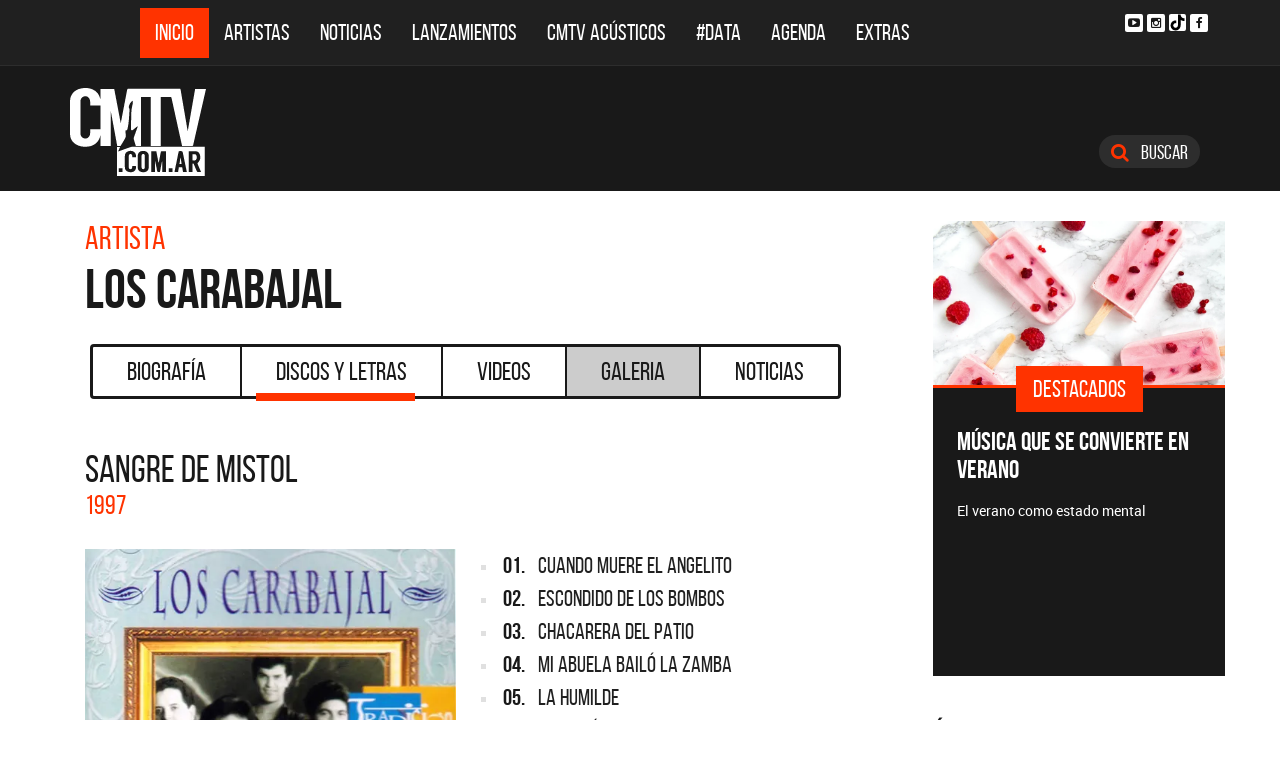

--- FILE ---
content_type: text/html; charset=ISO-8859-1
request_url: https://www.cmtv.com.ar/discos_letras/show.php?bnid=1522&banda=Los_Carabajal&DS_DS=5485&disco=SANGRE_DE_MISTOL
body_size: 80638
content:
<!DOCTYPE html>
<html lang="es">
<head>
  
<title>CMTV - SANGRE DE MISTOL de Los Carabajal</title>
<!--META DATA-->
<meta charset="ISO-8859-1">
<meta name="viewport" content="width=device-width, initial-scale=1, maximum-scale=5" />
<meta name="description" content='CMTV - Discografía actualizada de Los Carabajal'>
<meta name="author" content="CMTV">
<meta name="web_author" content="CMTV">
<meta name="Robots" content="all">
<meta name="copyright" content="2015" />
<meta name="robots" content="index, follow, max-image-preview:large">
<meta name="revisit-after" content="1 days" />
<meta name="theme-color" content="#a1a1a1"/>
<meta property="fb:pages" content="466025356756539" />


<!-- Google tag (gtag.js) -->
<script async src="https://www.googletagmanager.com/gtag/js?id=G-NBX9V9F7E2"></script>
<script>
  window.dataLayer = window.dataLayer || [];
  function gtag(){dataLayer.push(arguments);}
  gtag('js', new Date());

  gtag('config', 'G-NBX9V9F7E2');
</script>
<!-- end google new -->


<!--OPEN GRAPH PROTOCOL-->
<meta property="og:title" content="CMTV - SANGRE DE MISTOL de Los Carabajal" />
<meta property="og:description" content='CMTV - Discografía actualizada de Los Carabajal' />

<meta property="og:url" content="https://www.cmtv.com.ar/discos_letras/show.php?bnid=1522&banda=Los_Carabajal&DS_DS=5485&disco=SANGRE_DE_MISTOL" />
<meta property="og:locale" content="es_ES" />
<meta property="og:type" content="article" />
<meta property="og:site_name" content="CMTV" />
<meta property="og:image" content="//www.cmtv.com.ar/tapas-cd/loscarabajalsangre.webp" />
<meta property="og:image:secure_url" content="//www.cmtv.com.ar/tapas-cd/loscarabajalsangre.webp" />
<meta property="og:image:type" content="image/jpeg" />
<meta property="og:image:width" content="520" />
<meta property="og:image:height" content="445" />

<link rel="canonical" href="https://www.cmtv.com.ar/discos_letras/show.php?bnid=1522&banda=Los_Carabajal&DS_DS=5485&disco=SANGRE_DE_MISTOL" />




<!--FAVICON-->
<link rel="icon" type="image/png" href="/images/favicon.png">

<!-- CSS principal (crítico) -->
<link rel="stylesheet" href="/css/app.min.css?v=4.2">


<!-- Font Awesome (no crítico) -->
<link rel="preload" href="/bower_components/font-awesome/css/font-awesome.min.css?v=4" as="style"
      onload="this.onload=null;this.rel='stylesheet'">
<noscript><link rel="stylesheet" href="/bower_components/font-awesome/css/font-awesome.min.css?v=4"></noscript>

<!-- Preload fuentes (ok) -->
<link rel="preload" as="font" type="font/woff2" href="/fonts/bebasneue_regular-webfont.woff2" crossorigin>
<link rel="preload" as="font" type="font/woff2" href="/fonts/bebasneue_bold-webfont.woff2" crossorigin>

<link rel="preconnect" href="https://s.e-planning.net">
<link rel="preconnect" href="https://ads.e-planning.net">

<link rel="dns-prefetch" href="https://googleads.g.doubleclick.net">
<link rel="dns-prefetch" href="https://pagead2.googlesyndication.com">
</head>

<body>
<!-- E-planning_Ajax.php -->
<!-- discos_letras/show.php -->	<!-- E-planning Ajax 24/03/2023 -->
	<script language="JavaScript" type="text/javascript">
	<!--
	var eplDoc = document, eplLL = false, eS1 = 'us.img.e-planning.net', eplArgs = { iIF:1,sV: schemeLocal() + "://ads.e-planning.net/" ,vV:"4",sI:"93c0",sec:"DiscosyLetras_Artistas",eIs:["DL1","DL2","Discografia_Homeinferior"]};
	function eplCheckStart() {
		if (document.epl) {
			var e = document.epl;
			if (e.eplReady()) return true;
			e.eplInit(eplArgs);
			if (eplArgs.custom) {
				for (var s in eplArgs.custom) {
					e.setCustomAdShow(s, eplArgs.custom[s]);
				}
			}
			return e.eplReady();
		} else if (!eplLL) {
			var epl41Script = document.createElement('SCRIPT'); epl41Script.async = true;
			epl41Script.src = schemeLocal() + '://' + eS1 + '/layers/epl-41.js';
			document.head.appendChild(epl41Script);
			eplLL = true;
		}
		return false;
	}
	eplCheckStart();
	function eplSetAdM(eID,custF) {
		if (eplCheckStart()) {
			if (custF) { document.epl.setCustomAdShow(eID,eplArgs.custom[eID]); }
			document.epl.showSpace(eID);
		} else {
			setTimeout(eplSetAdM.bind(null, eID, custF), 250);
		}
	}
	function eplAD4M(eID,custF) {
		document.write('<div id="eplAdDiv'+eID+'"></div>');
		if (custF) {
		    if (!eplArgs.custom) { eplArgs.custom = {}; }
		    eplArgs.custom[eID] = custF;
		}
		eplSetAdM(eID, custF?true:false);
	}
	function schemeLocal() {
		protocol = document.location.protocol || window.top.location.protocol;
		if (protocol) {
			return protocol.indexOf('https') !== -1 ? 'https' : 'http';
		}
	}
	//-->
	</script>
	<!-- End E-planning Ajax 24/03/2023 -->
  <!--INICIO MENU DE NAVEGACIÃ"N-->
  <header class="navegacion ">
  <nav class="navbar navbar-default navegacion-principal">
    <div class="container">
      <div class="navbar-header">
        <button type="button" class="navbar-toggle collapsed" data-toggle="collapse" data-target="#bs-example-navbar-collapse-1" aria-expanded="false">
          <span class="sr-only">Toggle navigation</span>
          <span class="icon-bar"></span>
          <span class="icon-bar"></span>
          <span class="icon-bar"></span>
        </button>
	<a href="#" id="abrir-buscador-mobile" class="hidden-sm hidden-md hidden-lg fa fa-search btn-danger buscamobile"></a>
        <a class="navbar-brand hidden-xs hidden-sm" href="/" title="CMTV"><img src="/images/logo_cmtv.svg" height="35" width="55" alt="CMTV.com.ar"  style="margin-top: 10px;"/></a>
        <a class="navbar-mobile hidden-sm hidden-md hidden-lg" href="/" title="CMTV"><img src="/images/logo_cmtv.svg" height="55" width="55" alt="CMTV.com.ar"/><div id="topname" class="hidden">Los Carabajal</div></a>
      </div>
      <div class="collapse navbar-collapse" id="bs-example-navbar-collapse-1">
        <ul class="nav navbar-nav">
           <li class="active"><a href="/" title="Inicio" class="link">Inicio</a></li>
          <li>
            <!--Desktop-->
            <a href="/biografia/" id="artistas-flotar" title="Artistas" class="link hidden-xs hidden-sm hidden-md">Artistas</a>
            <!--Mobile-->
            <a href="/biografia/" title="Artistas" class="link hidden-lg">Artistas</a>
          </li>
          <li>
            <!--Desktop-->
            <a href="/noticias/" id="noticias-flotar" title="Noticias" class="link hidden-xs hidden-sm hidden-md">Noticias</a>
            <!--Mobile-->
            <a href="/noticias/" title="Noticias" class="link hidden-lg">Noticias</a></li>
          <li><a href="/lanzamientos/" title="Lanzamientos" class="link">Lanzamientos</a></li>
          <li><a href="https://www.cmtv.com.ar/programacion/show.php?pid=9&programa=Acusticos" title="CMTV Acústicos" class="link">CMTV Acústicos</a></li>
                <li><a href="https://cmtv.com.ar/data/" title="#DATA" class="link">#DATA</a></li>
           <li><a href="/cartelera/" title="Agenda" class="link">Agenda</a></li>
          <li><a href="/programacion/" title="Programas" class="link">Extras</a></li>
        </ul>
        <div class="social visible-lg">
          <!-- <a href="http://www.facebook.com/cmelcanaldelamusicaoficial/"  target="_blank" title="Facebook" class="fa fa-facebook fa-background"></a> -->
          <a href="https://www.youtube.com/user/CMTVmusica/"  target="_blank" title="YouTube" class="fa fa-youtube-play fa-background"></a>
		  <a href="https://www.instagram.com/cmtvargentina/?hl=es"  target="_blank" title="Instagram" class="fa fa-instagram fa-background"></a>
          <a href="https://www.tiktok.com/@cmtv.com.ar"  target="_blank" title="Tik Tok" class="fa fa-tiktok fa-background icon-tiktok-negro"></a>
		  <a href="https://www.facebook.com/cmtvargentina/"  target="_blank" title="Facebook" class="fa fa-facebook fa-background"></a>
        </div>

        <div id="nueredes" class="text-center visible-xs" >
          Nuestras Redes: &nbsp;&nbsp; 
          <a href="https://www.facebook.com/cmtvargentina/"  target="_blank" class="btn btn-info btn-circle "><i class="fa fa-facebook"></i></a>
          <!--a href="https://twitter.com/cmtvargentina/"  target="_blank" class="btn btn-info btn-circle "><i class="fa fa-twitter"></i></a></a> -->
          <a href="https://www.youtube.com/user/CMTVmusica/"  target="_blank" class="btn btn-info btn-circle "><i class="fa fa-youtube-play"></i></a>
          <!--<a href="a" class="btn btn-info btn-circle "><i class="fa fa-2x fa-google-plus fa-background"></i></a> -->
          <a href="https://www.instagram.com/cmtvargentina/?hl=es"  target="_blank" class="btn btn-info btn-circle "><i class="fa fa-instagram fa-background"></i></a>
<a href="https://www.youtube.com/user/CMTVmusica/"  target="_blank" class="btn btn-info btn-circle "><i class="fa icon-tiktok-blanco" style="margin-right: 0px;"></i></a>


        </div>

      </div>
    </div>
    <div class="desvanecimiento" id="desvanecimiento-01"></div>
    <div class="desvanecimiento" id="desvanecimiento-02"></div>
   <!--INICIO CUADRO FLOTANTE-->
    <!--ARTISTAS-->
    <div class="flotante-artistas">
    </div>

    <div class="flotante">
    <!--NOTICIAS-->
    <div class="container flotante-noticias">

    </div>
  </div>
  <!--FIN CUADRO FLOTANTE-->
  </nav>

  
    <!--LOGO + PUBLICIDAD-->
    <div class="navegacion-marca">
      <div class="container">
        <div class="row">
          <!--LOGO-->
          <div class="col-lg-2" style="margin-top: 10px;">
            <a href="/" title="CMTV.com.ar"><img src="/images/logo_cmtv.svg" alt="CMTV.com.ar" width="136" height="88" class="logo img-responsive" /></a>
          </div>
          <!--PUBLICIDAD-->
          <div class="col-lg-8">
            <!--ESPACIO PUBLICIDAD-->
            <div class="publicidad">
<!-- e-planning CMTV _ DiscosyLetras_Artistas _ DL1 -->
<script type='text/javascript'>eplAD4M('DL1');</script>
<!-- End banner new -->
</div>
          </div>
          <div class="col-lg-2">
            <a id="abrir-buscador" class="btn btn-search hidden-xs" title="Abrir Buscador"><i class="fa fa-search"></i>
 Buscar</a>
          </div>
        </div>
      </div>
    </div>
    <!--BARRA DE BUSQUEDA-->
    <div class="navegacion-buscador" style="display:none">
      <div class="container">
        <div class="row">
          <div class="col-lg-12">
            <div class="contenedor">
              <div class="col-xs-2 col-sm-1 col-md-1 col-lg-1">
              	<div class="icono">
                    <img src="/images/icono_buscador.svg" alt="Buscador" width="21" height="21"/>
             	</div>
              </div>
              <div class="col-xs-4 col-sm-8 col-md-8 col-lg-9">
              	<div class="campo">
                    <input id="flotar-busqueda" type="text" placeholder="Busca tu artista favorito...">
              	</div>
              </div>
              <div class="col-xs-6 col-sm-3 col-md-3 col-lg-2">
              	<div class="busqueda">
                    <a class="btn btn-default" title="Buscar">Buscar</a>
              	</div>
              	<div class="cerrar" style='padding-right: 0px;'>
                    <a id="cerrar-buscador" href="#" title="Cerrar"><img src="/images/icono_cerrar.svg" alt="Cerrar" width="15" height="15"/></a>
              	</div>
              </div>
            </div>
          </div>
        </div>
      </div>
      <!--RESULTADOS DE BUSQUEDA-->
      <div class="flotante-busqueda" style='z-index:39;'>

      </div>
    </div>
  </header>
  <!--FIN MENU DE NAVEGACIÃ"N-->
 
<!--INICIO CUERPO-->
  <div class="container artista">
  <div class="row">
    <!--CONTENIDO PRINCIPAL-->
    <main class="col-md-9 discos">

      <!-- locate banner 1-->
      <div id="bn-cel-1" class='hidden-md hidden-lg' style="margin-left:-5px;text-align: center"></div>
      <br class='hidden-md hidden-lg'>
      <!-- end locate banner 1-->

      <!--INICIO TITULO Y MENU-->
      <header class="row">
        <div class="col-lg-12">
          <div class="col-md-8">
          <h3 class="tituloartista">Artista</h3>
          <h1 id="share_title" class="tituloartista">Los Carabajal</h1>
          </div>
          <div class="col-md-4 social" style='display:none'>
            <i class="fa fa-share-alt"></i>
            <span class="hidden-md">Compartir</span>
            <a id="share-facebook" href="#" title="Compartir en Facebook">
              <i class="fa fa-facebook"></i>
              <span id="facebook-count" class="share_count">0</span>
            </a>
            <a id="share-twitter" href="#" title="Compartir en Twitter">
              <i class="fa fa-twitter"></i>
              <span id="twitter-count" class="share_count">0</span>
            </a>
          </div>
        </div>
        
	<!-- Botonera  desktop 3-->
<div class="hidden-xs">
  <div class="col-md-12">
    <!--TABS-->
    <div class="btn-group menu" role="group" aria-label="...">
      <!--TAB SELECCIONADA-->
      <!--USAR CLASE "DESACTIVADO" PARA DESHABILITAR VISUALMENTE-->
      <a href="../biografia/show.php?bnid=1522&banda=Los_Carabajal" class="btn  DESACTIVADO" title="Biografía" id="aa_Biografia">Biografía<span></span></a>
      <a href="../discos_letras/show.php?bnid=1522&banda=Los_Carabajal" class="btn DESACTIVADO" title="Discos y Letras" id="aa_Discos">Discos y Letras<span></span></a>
      <a href="../videos/show.php?bnid=1522&banda=Los_Carabajal" class="btn DESACTIVADO" title="Videos" id="aa_Videos">Videos<span></span></a>
      <a href="../galeria/show.php?bnid=1522&banda=Los_Carabajal" class="btn DESACTIVADO" title="Especiales" id="aa_Galeria">Galeria<span></span></a>
      <a href="../noticias/show.php?bnid=1522&banda=Los_Carabajal" class="btn DESACTIVADO" title="Noticias" id="aa_Noticias">Noticias<span></span></a>
    </div>
  </div>
</div><!-- end desktop-->

<!-- Start nav cel new -->
<div class="celular hidden-md hidden-lg hidden-sm">
  <nav class="navbar navbar-default" role="navigation" style="z-index: 33;">
    <div class="navbar-header" style="    background-color: #f9f9f9;">
      <button type="button" class="navbar-toggle" data-toggle="collapse" data-target="#second-cel-nav">
        <span class="sr-only">Toggle navigation</span>
        <span class="icon-bar"></span>
        <span class="icon-bar"></span>
        <span class="icon-bar"></span>
      </button>
      <a class="second-cel-nav" href="#">Discos</a>
    </div>
    <div class="collapse navbar-collapse" id="second-cel-nav">
      <ul class="nav navbar-nav">
        <li><a href="../biografia/show.php?bnid=1522&banda=Los_Carabajal" class="DESACTIVADO" id="ba_Biografia">Biografia</a></li>
        <li><a href="../discos_letras/show.php?bnid=1522&banda=Los_Carabajal" class="DESACTIVADO" id="ba_Discos">Discos y Letras</a></li>
        <li><a href="../videos/show.php?bnid=1522&banda=Los_Carabajal" class="DESACTIVADO" id="ba_Videos">Videos</a></li>
        <li><a href="../galeria/show.php?bnid=1522&banda=Los_Carabajal" class="DESACTIVADO" id="ba_Galeria">Galeria</a></li>
        <li><a href="../noticias/show.php?bnid=1522&banda=Los_Carabajal" class="DESACTIVADO" id="ba_Noticias">Noticias</a></li>
      </ul>
    </div>
  </nav>
</div>
<!-- End nav cel new -->
      </header>
      <!--FIN TITULO Y MENU-->
      




      <!--INICIO DISCOS Y LETRAS-->
      <article class="col-lg-12">
        <div class="row">
          <div class="col-md-12">
            <header>
              <h2>SANGRE DE MISTOL</h2>
              <h6>1997</h6>
            </header>
          </div>
        </div>
        <div class="row">
          <div class="col-md-6">
            <figure>
              <img src="//www.cmtv.com.ar/tapas-cd/loscarabajalsangre.webp" alt="Los Carabajal - SANGRE DE MISTOL" width="372" height="372" class="img-responsive"/>
            </figure>
          </div>
          <div class="col-md-6">
            <ul class="temas">
		<li><a href="/discos_letras/letra.php?bnid=1522&banda=Los_Carabajal&DS_DS=5485&tmid=69405&tema=CUANDO_MUERE_EL_ANGELITO" title="CUANDO MUERE EL ANGELITO"><span class="numero">01.</span>
		<span class="nombre">CUANDO MUERE EL ANGELITO</span></a></li>
		<li><a href="/discos_letras/letra.php?bnid=1522&banda=Los_Carabajal&DS_DS=5485&tmid=69406&tema=ESCONDIDO_DE_LOS_BOMBOS" title="ESCONDIDO DE LOS BOMBOS"><span class="numero">02.</span>
		<span class="nombre">ESCONDIDO DE LOS BOMBOS</span></a></li>
		<li><a href="/discos_letras/letra.php?bnid=1522&banda=Los_Carabajal&DS_DS=5485&tmid=69407&tema=CHACARERA_DEL_PATIO" title="CHACARERA DEL PATIO"><span class="numero">03.</span>
		<span class="nombre">CHACARERA DEL PATIO</span></a></li>
		<li><a href="/discos_letras/letra.php?bnid=1522&banda=Los_Carabajal&DS_DS=5485&tmid=69408&tema=MI_ABUELA_BAILO_LA_ZAMBA" title="MI ABUELA BAILÓ LA ZAMBA"><span class="numero">04.</span>
		<span class="nombre">MI ABUELA BAILÓ LA ZAMBA</span></a></li>
		<li><a href="/discos_letras/letra.php?bnid=1522&banda=Los_Carabajal&DS_DS=5485&tmid=69409&tema=LA_HUMILDE" title="LA HUMILDE"><span class="numero">05.</span>
		<span class="nombre">LA HUMILDE</span></a></li>
		<li><a href="/discos_letras/letra.php?bnid=1522&banda=Los_Carabajal&DS_DS=5485&tmid=69410&tema=COMO_PAJAROS_EN_EL_AIRE" title="COMO PÁJAROS EN EL AIRE"><span class="numero">06.</span>
		<span class="nombre">COMO PÁJAROS EN EL AIRE</span></a></li>
		<li><a href="/discos_letras/letra.php?bnid=1522&banda=Los_Carabajal&DS_DS=5485&tmid=69411&tema=ENTRE_A_MI_PAGO_SIN_GOLPEAR" title="ENTRE A MI PAGO SIN GOLPEAR"><span class="numero">07.</span>
		<span class="nombre">ENTRE A MI PAGO SIN GOLPEAR</span></a></li>
		<li><a href="/discos_letras/letra.php?bnid=1522&banda=Los_Carabajal&DS_DS=5485&tmid=69412&tema=FIESTA_GRANDE_EN_SANTIAGO" title="FIESTA GRANDE EN SANTIAGO"><span class="numero">08.</span>
		<span class="nombre">FIESTA GRANDE EN SANTIAGO</span></a></li>
		<li><a href="/discos_letras/letra.php?bnid=1522&banda=Los_Carabajal&DS_DS=5485&tmid=69413&tema=FUEGUITO_DE_LA_MANANA" title="FUEGUITO DE LA MAÑANA"><span class="numero">09.</span>
		<span class="nombre">FUEGUITO DE LA MAÑANA</span></a></li>
		<li><a href="/discos_letras/letra.php?bnid=1522&banda=Los_Carabajal&DS_DS=5485&tmid=69414&tema=SANGRE_DE_MISTOL" title="SANGRE DE MISTOL"><span class="numero">10.</span>
		<span class="nombre">SANGRE DE MISTOL</span></a></li>
		<li><a href="/discos_letras/letra.php?bnid=1522&banda=Los_Carabajal&DS_DS=5485&tmid=69415&tema=ALMA_DE_REZABAILE" title="ALMA DE REZABAILE"><span class="numero">11.</span>
		<span class="nombre">ALMA DE REZABAILE</span></a></li>
		<li><a href="/discos_letras/letra.php?bnid=1522&banda=Los_Carabajal&DS_DS=5485&tmid=69416&tema=HUAYCO_HONDO" title="HUAYCO HONDO"><span class="numero">12.</span>
		<span class="nombre">HUAYCO HONDO</span></a></li>
		<li class="sinletra"><span class="numero">13.</span> <span class="nombre">LA BILINGÜE</span></li>
		<li><a href="/discos_letras/letra.php?bnid=1522&banda=Los_Carabajal&DS_DS=5485&tmid=69418&tema=EL_BAILARIN_DE_LOS_MONTES" title="EL BAILARÍN DE LOS MONTES"><span class="numero">14.</span>
		<span class="nombre">EL BAILARÍN DE LOS MONTES</span></a></li>
		<li><a href="/discos_letras/letra.php?bnid=1522&banda=Los_Carabajal&DS_DS=5485&tmid=69419&tema=COMO_ARBOLITO_EN_OTONO" title="COMO ARBOLITO EN OTOÑO"><span class="numero">15.</span>
		<span class="nombre">COMO ARBOLITO EN OTOÑO</span></a></li>
		<li><a href="/discos_letras/letra.php?bnid=1522&banda=Los_Carabajal&DS_DS=5485&tmid=69420&tema=JUAN_DEL_MONTE" title="JUAN DEL MONTE"><span class="numero">16.</span>
		<span class="nombre">JUAN DEL MONTE</span></a></li>
		<li class="sinletra"><span class="numero">17.</span> <span class="nombre">DULCE MUJER</span></li>
		<li><a href="/discos_letras/letra.php?bnid=1522&banda=Los_Carabajal&DS_DS=5485&tmid=69422&tema=PERFUME_DE_CARNAVAL" title="PERFUME DE CARNAVAL"><span class="numero">18.</span>
		<span class="nombre">PERFUME DE CARNAVAL</span></a></li>
		<li><a href="/discos_letras/letra.php?bnid=1522&banda=Los_Carabajal&DS_DS=5485&tmid=69423&tema=CIUDAD_DE_LA_BANDA" title="CIUDAD DE LA BANDA"><span class="numero">19.</span>
		<span class="nombre">CIUDAD DE LA BANDA</span></a></li>
		<li><a href="/discos_letras/letra.php?bnid=1522&banda=Los_Carabajal&DS_DS=5485&tmid=69424&tema=LA_TELESITA" title="LA TELESITA"><span class="numero">20.</span>
		<span class="nombre">LA TELESITA</span></a></li>
            </ul>
          </div>
        </div>
      </article>
      <!--FIN DISCOS Y LETRAS-->


     <!--INICIO OTRS DISCOS-->
      <section class="otros">
        <div class="row">
        <div class="col-md-12 col-xs-12">
          <div class="row">
           <a href="/discos_letras/show.php?bnid=1522&banda=Los_Carabajal&DS_DS=23418&disco=MI_GUITARRA_-_SINGLE" title="MI GUITARRA - SINGLE"><div class="col-xs-6 col-md-4">
            
                            <img
                class="img-fluid"
                src="https://www.cmtv.com.ar/tapas-cd/0961831001694527871.webp"
                srcset="
                  https://www.cmtv.com.ar/tapas_cd_227x227/0961831001694527871.webp 227w,
                  https://www.cmtv.com.ar/tapas-cd/0961831001694527871.webp 500w
                "
                sizes="(max-width: 768px) 50vw, 400px"
                alt="Los Carabajal - MI GUITARRA - SINGLE"
                width="227"
                height="227"
                loading="lazy"
                decoding="async"
              />

              <h3>MI GUITARRA - SINGLE</h3>
              <h6>2023</h6>
            </div></a>
           <a href="/discos_letras/show.php?bnid=1522&banda=Los_Carabajal&DS_DS=18797&disco=LEYENDAS" title="LEYENDAS"><div class="col-xs-6 col-md-4">
            
                            <img
                class="img-fluid"
                src="https://www.cmtv.com.ar/tapas-cd/0777276001643073074.webp"
                srcset="
                  https://www.cmtv.com.ar/tapas_cd_227x227/0777276001643073074.webp 227w,
                  https://www.cmtv.com.ar/tapas-cd/0777276001643073074.webp 500w
                "
                sizes="(max-width: 768px) 50vw, 400px"
                alt="Los Carabajal - LEYENDAS"
                width="227"
                height="227"
                loading="lazy"
                decoding="async"
              />

              <h3>LEYENDAS</h3>
              <h6>2019</h6>
            </div></a>
           <a href="/discos_letras/show.php?bnid=1522&banda=Los_Carabajal&DS_DS=6062&disco=TIERRA_MILENARIA" title="TIERRA MILENARIA"><div class="col-xs-6 col-md-4">
            
                            <img
                class="img-fluid"
                src="https://www.cmtv.com.ar/tapas-cd/loscarabajalmilenaria.webp"
                srcset="
                  https://www.cmtv.com.ar/tapas_cd_227x227/loscarabajalmilenaria.webp 227w,
                  https://www.cmtv.com.ar/tapas-cd/loscarabajalmilenaria.webp 500w
                "
                sizes="(max-width: 768px) 50vw, 400px"
                alt="Los Carabajal - TIERRA MILENARIA"
                width="227"
                height="227"
                loading="lazy"
                decoding="async"
              />

              <h3>TIERRA MILENARIA</h3>
              <h6>2009</h6>
            </div></a>
           <a href="/discos_letras/show.php?bnid=1522&banda=Los_Carabajal&DS_DS=5462&disco=4O_ANOS_-_PARTE_I_(EN_VIVO)" title="4O AÑOS - PARTE I (EN VIVO)"><div class="col-xs-6 col-md-4">
            
                            <img
                class="img-fluid"
                src="https://www.cmtv.com.ar/tapas-cd/loscarabajalcuarenta.webp"
                srcset="
                  https://www.cmtv.com.ar/tapas_cd_227x227/loscarabajalcuarenta.webp 227w,
                  https://www.cmtv.com.ar/tapas-cd/loscarabajalcuarenta.webp 500w
                "
                sizes="(max-width: 768px) 50vw, 400px"
                alt="Los Carabajal - 4O AÑOS - PARTE I (EN VIVO)"
                width="227"
                height="227"
                loading="lazy"
                decoding="async"
              />

              <h3><span title="4O AÑOS - PARTE I (EN VIVO)">4O AÑOS - PARTE I (EN V...</span></h3>
              <h6>2008</h6>
            </div></a>
           <a href="/discos_letras/show.php?bnid=1522&banda=Los_Carabajal&DS_DS=5463&disco=100_ANOS_DE_CHACARERA" title="100 AÑOS DE CHACARERA"><div class="col-xs-6 col-md-4">
            
                            <img
                class="img-fluid"
                src="https://www.cmtv.com.ar/tapas-cd/loscarabajalcien.webp"
                srcset="
                  https://www.cmtv.com.ar/tapas_cd_227x227/loscarabajalcien.webp 227w,
                  https://www.cmtv.com.ar/tapas-cd/loscarabajalcien.webp 500w
                "
                sizes="(max-width: 768px) 50vw, 400px"
                alt="Los Carabajal - 100 AÑOS DE CHACARERA"
                width="227"
                height="227"
                loading="lazy"
                decoding="async"
              />

              <h3>100 AÑOS DE CHACARERA</h3>
              <h6>2006</h6>
            </div></a>
           <a href="/discos_letras/show.php?bnid=1522&banda=Los_Carabajal&DS_DS=5464&disco=ANIVERSARIO" title="ANIVERSARIO"><div class="col-xs-6 col-md-4">
            
                            <img
                class="img-fluid"
                src="https://www.cmtv.com.ar/tapas-cd/loscarabajalaniversario.webp"
                srcset="
                  https://www.cmtv.com.ar/tapas_cd_227x227/loscarabajalaniversario.webp 227w,
                  https://www.cmtv.com.ar/tapas-cd/loscarabajalaniversario.webp 500w
                "
                sizes="(max-width: 768px) 50vw, 400px"
                alt="Los Carabajal - ANIVERSARIO"
                width="227"
                height="227"
                loading="lazy"
                decoding="async"
              />

              <h3>ANIVERSARIO</h3>
              <h6>2003</h6>
            </div></a>
           <a href="/discos_letras/show.php?bnid=1522&banda=Los_Carabajal&DS_DS=5465&disco=ESPIRITU" title="ESPÍRITU"><div class="col-xs-6 col-md-4">
            
                            <img
                class="img-fluid"
                src="https://www.cmtv.com.ar/tapas-cd/loscarabajalespiritu.webp"
                srcset="
                  https://www.cmtv.com.ar/tapas_cd_227x227/loscarabajalespiritu.webp 227w,
                  https://www.cmtv.com.ar/tapas-cd/loscarabajalespiritu.webp 500w
                "
                sizes="(max-width: 768px) 50vw, 400px"
                alt="Los Carabajal - ESPÍRITU"
                width="227"
                height="227"
                loading="lazy"
                decoding="async"
              />

              <h3>ESPÍRITU</h3>
              <h6>2000</h6>
            </div></a>
           <a href="/discos_letras/show.php?bnid=1522&banda=Los_Carabajal&DS_DS=5470&disco=CARABAJALAZO" title="CARABAJALAZO"><div class="col-xs-6 col-md-4">
            
                            <img
                class="img-fluid"
                src="https://www.cmtv.com.ar/tapas-cd/loscarabajalcarabajalazo.webp"
                srcset="
                  https://www.cmtv.com.ar/tapas_cd_227x227/loscarabajalcarabajalazo.webp 227w,
                  https://www.cmtv.com.ar/tapas-cd/loscarabajalcarabajalazo.webp 500w
                "
                sizes="(max-width: 768px) 50vw, 400px"
                alt="Los Carabajal - CARABAJALAZO"
                width="227"
                height="227"
                loading="lazy"
                decoding="async"
              />

              <h3>CARABAJALAZO</h3>
              <h6>1998</h6>
            </div></a>
           <a href="/discos_letras/show.php?bnid=1522&banda=Los_Carabajal&DS_DS=5485&disco=SANGRE_DE_MISTOL" title="SANGRE DE MISTOL"><div class="col-xs-6 col-md-4">
            
                            <img
                class="img-fluid"
                src="https://www.cmtv.com.ar/tapas-cd/loscarabajalsangre.webp"
                srcset="
                  https://www.cmtv.com.ar/tapas_cd_227x227/loscarabajalsangre.webp 227w,
                  https://www.cmtv.com.ar/tapas-cd/loscarabajalsangre.webp 500w
                "
                sizes="(max-width: 768px) 50vw, 400px"
                alt="Los Carabajal - SANGRE DE MISTOL"
                width="227"
                height="227"
                loading="lazy"
                decoding="async"
              />

              <h3>SANGRE DE MISTOL</h3>
              <h6>1997</h6>
            </div></a>
           <a href="/discos_letras/show.php?bnid=1522&banda=Los_Carabajal&DS_DS=5472&disco=30_ANOS_EN_VIVO" title="30 AÑOS EN VIVO"><div class="col-xs-6 col-md-4">
            
                            <img
                class="img-fluid"
                src="https://www.cmtv.com.ar/tapas-cd/loscarabajaltreinta.webp"
                srcset="
                  https://www.cmtv.com.ar/tapas_cd_227x227/loscarabajaltreinta.webp 227w,
                  https://www.cmtv.com.ar/tapas-cd/loscarabajaltreinta.webp 500w
                "
                sizes="(max-width: 768px) 50vw, 400px"
                alt="Los Carabajal - 30 AÑOS EN VIVO"
                width="227"
                height="227"
                loading="lazy"
                decoding="async"
              />

              <h3>30 AÑOS EN VIVO</h3>
              <h6>1997</h6>
            </div></a>
           <a href="/discos_letras/show.php?bnid=1522&banda=Los_Carabajal&DS_DS=5488&disco=MENSAJE_DEL_ALMA" title="MENSAJE DEL ALMA"><div class="col-xs-6 col-md-4">
            
                            <img
                class="img-fluid"
                src="https://www.cmtv.com.ar/tapas-cd/loscarabajalmensaje.webp"
                srcset="
                  https://www.cmtv.com.ar/tapas_cd_227x227/loscarabajalmensaje.webp 227w,
                  https://www.cmtv.com.ar/tapas-cd/loscarabajalmensaje.webp 500w
                "
                sizes="(max-width: 768px) 50vw, 400px"
                alt="Los Carabajal - MENSAJE DEL ALMA"
                width="227"
                height="227"
                loading="lazy"
                decoding="async"
              />

              <h3>MENSAJE DEL ALMA</h3>
              <h6>1996</h6>
            </div></a>
           <a href="/discos_letras/show.php?bnid=1522&banda=Los_Carabajal&DS_DS=5486&disco=ENTRE_A_MI_PAGO_SIN_GOLPEAR" title="ENTRE A MI PAGO SIN GOLPEAR"><div class="col-xs-6 col-md-4">
            
                            <img
                class="img-fluid"
                src="https://www.cmtv.com.ar/tapas-cd/loscarabajalpago.webp"
                srcset="
                  https://www.cmtv.com.ar/tapas_cd_227x227/loscarabajalpago.webp 227w,
                  https://www.cmtv.com.ar/tapas-cd/loscarabajalpago.webp 500w
                "
                sizes="(max-width: 768px) 50vw, 400px"
                alt="Los Carabajal - ENTRE A MI PAGO SIN GOLPEAR"
                width="227"
                height="227"
                loading="lazy"
                decoding="async"
              />

              <h3><span title="ENTRE A MI PAGO SIN GOLPEAR">ENTRE A MI PAGO SIN GOL...</span></h3>
              <h6>1996</h6>
            </div></a>
           <a href="/discos_letras/show.php?bnid=1522&banda=Los_Carabajal&DS_DS=5466&disco=CUANDO_EN_EL_PECHO_SE_SIENTE" title="CUANDO EN EL PECHO SE SIENTE"><div class="col-xs-6 col-md-4">
            
                            <img
                class="img-fluid"
                src="https://www.cmtv.com.ar/tapas-cd/loscarabajalpecho.webp"
                srcset="
                  https://www.cmtv.com.ar/tapas_cd_227x227/loscarabajalpecho.webp 227w,
                  https://www.cmtv.com.ar/tapas-cd/loscarabajalpecho.webp 500w
                "
                sizes="(max-width: 768px) 50vw, 400px"
                alt="Los Carabajal - CUANDO EN EL PECHO SE SIENTE"
                width="227"
                height="227"
                loading="lazy"
                decoding="async"
              />

              <h3><span title="CUANDO EN EL PECHO SE SIENTE">CUANDO EN EL PECHO SE S...</span></h3>
              <h6>1996</h6>
            </div></a>
           <a href="/discos_letras/show.php?bnid=1522&banda=Los_Carabajal&DS_DS=5487&disco=LA_NAUPA-NAUPA" title="LA ÑAUPA-ÑAUPA"><div class="col-xs-6 col-md-4">
            
                            <img
                class="img-fluid"
                src="https://www.cmtv.com.ar/tapas-cd/loscarabajalnaupa.webp"
                srcset="
                  https://www.cmtv.com.ar/tapas_cd_227x227/loscarabajalnaupa.webp 227w,
                  https://www.cmtv.com.ar/tapas-cd/loscarabajalnaupa.webp 500w
                "
                sizes="(max-width: 768px) 50vw, 400px"
                alt="Los Carabajal - LA ÑAUPA-ÑAUPA"
                width="227"
                height="227"
                loading="lazy"
                decoding="async"
              />

              <h3>LA ÑAUPA-ÑAUPA</h3>
              <h6>1995</h6>
            </div></a>
           <a href="/discos_letras/show.php?bnid=1522&banda=Los_Carabajal&DS_DS=5467&disco=SUENOS" title="SUEÑOS"><div class="col-xs-6 col-md-4">
            
                            <img
                class="img-fluid"
                src="https://www.cmtv.com.ar/tapas-cd/loscarabajalsuenos.webp"
                srcset="
                  https://www.cmtv.com.ar/tapas_cd_227x227/loscarabajalsuenos.webp 227w,
                  https://www.cmtv.com.ar/tapas-cd/loscarabajalsuenos.webp 500w
                "
                sizes="(max-width: 768px) 50vw, 400px"
                alt="Los Carabajal - SUEÑOS"
                width="227"
                height="227"
                loading="lazy"
                decoding="async"
              />

              <h3>SUEÑOS</h3>
              <h6>1995</h6>
            </div></a>
           <a href="/discos_letras/show.php?bnid=1522&banda=Los_Carabajal&DS_DS=5489&disco=MEMORIAS_DE_LA_TIERRA" title="MEMORIAS DE LA TIERRA"><div class="col-xs-6 col-md-4">
            
                            <img
                class="img-fluid"
                src="https://www.cmtv.com.ar/tapas-cd/loscarabajalmemorias.webp"
                srcset="
                  https://www.cmtv.com.ar/tapas_cd_227x227/loscarabajalmemorias.webp 227w,
                  https://www.cmtv.com.ar/tapas-cd/loscarabajalmemorias.webp 500w
                "
                sizes="(max-width: 768px) 50vw, 400px"
                alt="Los Carabajal - MEMORIAS DE LA TIERRA"
                width="227"
                height="227"
                loading="lazy"
                decoding="async"
              />

              <h3>MEMORIAS DE LA TIERRA</h3>
              <h6>1993</h6>
            </div></a>
           <a href="/discos_letras/show.php?bnid=1522&banda=Los_Carabajal&DS_DS=5468&disco=20_GRANDES_EXITOS" title="20 GRANDES ÉXITOS"><div class="col-xs-6 col-md-4">
            
                            <img
                class="img-fluid"
                src="https://www.cmtv.com.ar/tapas-cd/loscarabajalveinte.webp"
                srcset="
                  https://www.cmtv.com.ar/tapas_cd_227x227/loscarabajalveinte.webp 227w,
                  https://www.cmtv.com.ar/tapas-cd/loscarabajalveinte.webp 500w
                "
                sizes="(max-width: 768px) 50vw, 400px"
                alt="Los Carabajal - 20 GRANDES ÉXITOS"
                width="227"
                height="227"
                loading="lazy"
                decoding="async"
              />

              <h3>20 GRANDES ÉXITOS</h3>
              <h6>1993</h6>
            </div></a>
           <a href="/discos_letras/show.php?bnid=1522&banda=Los_Carabajal&DS_DS=5474&disco=NO_DESPIERTES_AUN" title="NO DESPIERTES AÚN"><div class="col-xs-6 col-md-4">
            
                            <img
                class="img-fluid"
                src="https://www.cmtv.com.ar/tapas-cd/loscarabaldespiertes.webp"
                srcset="
                  https://www.cmtv.com.ar/tapas_cd_227x227/loscarabaldespiertes.webp 227w,
                  https://www.cmtv.com.ar/tapas-cd/loscarabaldespiertes.webp 500w
                "
                sizes="(max-width: 768px) 50vw, 400px"
                alt="Los Carabajal - NO DESPIERTES AÚN"
                width="227"
                height="227"
                loading="lazy"
                decoding="async"
              />

              <h3>NO DESPIERTES AÚN</h3>
              <h6>1992</h6>
            </div></a>
           <a href="/discos_letras/show.php?bnid=1522&banda=Los_Carabajal&DS_DS=5473&disco=BAILANDO_EN_LA_SALAMANCA" title="BAILANDO EN LA SALAMANCA"><div class="col-xs-6 col-md-4">
            
                            <img
                class="img-fluid"
                src="https://www.cmtv.com.ar/tapas-cd/loscarabalbailando.webp"
                srcset="
                  https://www.cmtv.com.ar/tapas_cd_227x227/loscarabalbailando.webp 227w,
                  https://www.cmtv.com.ar/tapas-cd/loscarabalbailando.webp 500w
                "
                sizes="(max-width: 768px) 50vw, 400px"
                alt="Los Carabajal - BAILANDO EN LA SALAMANCA"
                width="227"
                height="227"
                loading="lazy"
                decoding="async"
              />

              <h3>BAILANDO EN LA SALAMANCA</h3>
              <h6>1992</h6>
            </div></a>
           <a href="/discos_letras/show.php?bnid=1522&banda=Los_Carabajal&DS_DS=5479&disco=LOS_CARABAJAL_" title="LOS CARABAJAL "><div class="col-xs-6 col-md-4">
            
                            <img
                class="img-fluid"
                src="https://www.cmtv.com.ar/tapas-cd/loscarabajalcara.webp"
                srcset="
                  https://www.cmtv.com.ar/tapas_cd_227x227/loscarabajalcara.webp 227w,
                  https://www.cmtv.com.ar/tapas-cd/loscarabajalcara.webp 500w
                "
                sizes="(max-width: 768px) 50vw, 400px"
                alt="Los Carabajal - LOS CARABAJAL "
                width="227"
                height="227"
                loading="lazy"
                decoding="async"
              />

              <h3>LOS CARABAJAL </h3>
              <h6>1991</h6>
            </div></a>
           <a href="/discos_letras/show.php?bnid=1522&banda=Los_Carabajal&DS_DS=5469&disco=CAMINO" title="CAMINO"><div class="col-xs-6 col-md-4">
            
                            <img
                class="img-fluid"
                src="https://www.cmtv.com.ar/tapas-cd/loscarabajalcamino.webp"
                srcset="
                  https://www.cmtv.com.ar/tapas_cd_227x227/loscarabajalcamino.webp 227w,
                  https://www.cmtv.com.ar/tapas-cd/loscarabajalcamino.webp 500w
                "
                sizes="(max-width: 768px) 50vw, 400px"
                alt="Los Carabajal - CAMINO"
                width="227"
                height="227"
                loading="lazy"
                decoding="async"
              />

              <h3>CAMINO</h3>
              <h6>1991</h6>
            </div></a>
           <a href="/discos_letras/show.php?bnid=1522&banda=Los_Carabajal&DS_DS=5475&disco=ENTRE_AYER_Y_MANANA" title="ENTRE AYER Y MAÑANA"><div class="col-xs-6 col-md-4">
            
                            <img
                class="img-fluid"
                src="https://www.cmtv.com.ar/tapas-cd/loscarabajalayer.webp"
                srcset="
                  https://www.cmtv.com.ar/tapas_cd_227x227/loscarabajalayer.webp 227w,
                  https://www.cmtv.com.ar/tapas-cd/loscarabajalayer.webp 500w
                "
                sizes="(max-width: 768px) 50vw, 400px"
                alt="Los Carabajal - ENTRE AYER Y MAÑANA"
                width="227"
                height="227"
                loading="lazy"
                decoding="async"
              />

              <h3>ENTRE AYER Y MAÑANA</h3>
              <h6>1989</h6>
            </div></a>
           <a href="/discos_letras/show.php?bnid=1522&banda=Los_Carabajal&DS_DS=5476&disco=COMO_PAJAROS_EN_EL_AIRE" title="COMO PÁJAROS EN EL AIRE"><div class="col-xs-6 col-md-4">
            
                            <img
                class="img-fluid"
                src="https://www.cmtv.com.ar/tapas-cd/loscarabajalpajaros.webp"
                srcset="
                  https://www.cmtv.com.ar/tapas_cd_227x227/loscarabajalpajaros.webp 227w,
                  https://www.cmtv.com.ar/tapas-cd/loscarabajalpajaros.webp 500w
                "
                sizes="(max-width: 768px) 50vw, 400px"
                alt="Los Carabajal - COMO PÁJAROS EN EL AIRE"
                width="227"
                height="227"
                loading="lazy"
                decoding="async"
              />

              <h3>COMO PÁJAROS EN EL AIRE</h3>
              <h6>1985</h6>
            </div></a>
           <a href="/discos_letras/show.php?bnid=1522&banda=Los_Carabajal&DS_DS=5481&disco=LOS_CARABAJAL_82" title="LOS CARABAJAL 82"><div class="col-xs-6 col-md-4">
            
                            <img
                class="img-fluid"
                src="https://www.cmtv.com.ar/tapas-cd/loscarabajaldos.webp"
                srcset="
                  https://www.cmtv.com.ar/tapas_cd_227x227/loscarabajaldos.webp 227w,
                  https://www.cmtv.com.ar/tapas-cd/loscarabajaldos.webp 500w
                "
                sizes="(max-width: 768px) 50vw, 400px"
                alt="Los Carabajal - LOS CARABAJAL 82"
                width="227"
                height="227"
                loading="lazy"
                decoding="async"
              />

              <h3>LOS CARABAJAL 82</h3>
              <h6>1982</h6>
            </div></a>
           <a href="/discos_letras/show.php?bnid=1522&banda=Los_Carabajal&DS_DS=5482&disco=A_LA_SOMBRA_DE_MI_MAMA" title="A LA SOMBRA DE MI MAMA"><div class="col-xs-6 col-md-4">
            
                            <img
                class="img-fluid"
                src="https://www.cmtv.com.ar/tapas-cd/loscarabajalmama.webp"
                srcset="
                  https://www.cmtv.com.ar/tapas_cd_227x227/loscarabajalmama.webp 227w,
                  https://www.cmtv.com.ar/tapas-cd/loscarabajalmama.webp 500w
                "
                sizes="(max-width: 768px) 50vw, 400px"
                alt="Los Carabajal - A LA SOMBRA DE MI MAMA"
                width="227"
                height="227"
                loading="lazy"
                decoding="async"
              />

              <h3>A LA SOMBRA DE MI MAMA</h3>
              <h6>1981</h6>
            </div></a>
           <a href="/discos_letras/show.php?bnid=1522&banda=Los_Carabajal&DS_DS=5477&disco=CANCION_DE_LA_BIENVENIDA" title="CANCIÓN DE LA BIENVENIDA"><div class="col-xs-6 col-md-4">
            
                            <img
                class="img-fluid"
                src="https://www.cmtv.com.ar/tapas-cd/loscarabajalcancion.webp"
                srcset="
                  https://www.cmtv.com.ar/tapas_cd_227x227/loscarabajalcancion.webp 227w,
                  https://www.cmtv.com.ar/tapas-cd/loscarabajalcancion.webp 500w
                "
                sizes="(max-width: 768px) 50vw, 400px"
                alt="Los Carabajal - CANCIÓN DE LA BIENVENIDA"
                width="227"
                height="227"
                loading="lazy"
                decoding="async"
              />

              <h3>CANCIÓN DE LA BIENVENIDA</h3>
              <h6>1979</h6>
            </div></a>
           <a href="/discos_letras/show.php?bnid=1522&banda=Los_Carabajal&DS_DS=5478&disco=DOMINGO_SANTIAGUENO" title="DOMINGO SANTIAGUEÑO"><div class="col-xs-6 col-md-4">
            
                            <img
                class="img-fluid"
                src="https://www.cmtv.com.ar/tapas-cd/loscarabajaldomingo.webp"
                srcset="
                  https://www.cmtv.com.ar/tapas_cd_227x227/loscarabajaldomingo.webp 227w,
                  https://www.cmtv.com.ar/tapas-cd/loscarabajaldomingo.webp 500w
                "
                sizes="(max-width: 768px) 50vw, 400px"
                alt="Los Carabajal - DOMINGO SANTIAGUEÑO"
                width="227"
                height="227"
                loading="lazy"
                decoding="async"
              />

              <h3>DOMINGO SANTIAGUEÑO</h3>
              <h6>1978</h6>
            </div></a>
           <a href="/discos_letras/show.php?bnid=1522&banda=Los_Carabajal&DS_DS=5471&disco=DE_MONTE_ADENTRO" title="DE MONTE ADENTRO"><div class="col-xs-6 col-md-4">
            
                            <img
                class="img-fluid"
                src="https://www.cmtv.com.ar/tapas-cd/loscarabajalmonte.webp"
                srcset="
                  https://www.cmtv.com.ar/tapas_cd_227x227/loscarabajalmonte.webp 227w,
                  https://www.cmtv.com.ar/tapas-cd/loscarabajalmonte.webp 500w
                "
                sizes="(max-width: 768px) 50vw, 400px"
                alt="Los Carabajal - DE MONTE ADENTRO"
                width="227"
                height="227"
                loading="lazy"
                decoding="async"
              />

              <h3>DE MONTE ADENTRO</h3>
              <h6>1975</h6>
            </div></a>
           <a href="/discos_letras/show.php?bnid=1522&banda=Los_Carabajal&DS_DS=5480&disco=VAMOS_A_ANDAR_LA_NOCHE_CON..." title="VAMOS A ANDAR LA NOCHE CON..."><div class="col-xs-6 col-md-4">
            
                            <img
                class="img-fluid"
                src="https://www.cmtv.com.ar/tapas-cd/loscarabajalandar.webp"
                srcset="
                  https://www.cmtv.com.ar/tapas_cd_227x227/loscarabajalandar.webp 227w,
                  https://www.cmtv.com.ar/tapas-cd/loscarabajalandar.webp 500w
                "
                sizes="(max-width: 768px) 50vw, 400px"
                alt="Los Carabajal - VAMOS A ANDAR LA NOCHE CON..."
                width="227"
                height="227"
                loading="lazy"
                decoding="async"
              />

              <h3><span title="VAMOS A ANDAR LA NOCHE CON...">VAMOS A ANDAR LA NOCHE ...</span></h3>
              <h6>1973</h6>
            </div></a>
           <a href="/discos_letras/show.php?bnid=1522&banda=Los_Carabajal&DS_DS=5484&disco=SANTIAGO,_VIEJA_CIUDAD_DEL_BARCO" title="SANTIAGO, VIEJA CIUDAD DEL BARCO"><div class="col-xs-6 col-md-4">
            
                            <img
                class="img-fluid"
                src="https://www.cmtv.com.ar/tapas-cd/loscarabajalciudad.webp"
                srcset="
                  https://www.cmtv.com.ar/tapas_cd_227x227/loscarabajalciudad.webp 227w,
                  https://www.cmtv.com.ar/tapas-cd/loscarabajalciudad.webp 500w
                "
                sizes="(max-width: 768px) 50vw, 400px"
                alt="Los Carabajal - SANTIAGO, VIEJA CIUDAD DEL BARCO"
                width="227"
                height="227"
                loading="lazy"
                decoding="async"
              />

              <h3><span title="SANTIAGO, VIEJA CIUDAD DEL BARCO">SANTIAGO, VIEJA CIUDAD ...</span></h3>
              <h6>1971</h6>
            </div></a>
         </div>
        </div>
        </div>
      </section>
      <!--FIN OTROS DISCOS-->

<style>
.side .publicidad {
height: auto !important;
}

/* Extra small devices (phones, 600px and down) */
@media only screen and (max-width: 600px) {
  .otros h3{
    font-size: 7vw !important;
    min-height: 64px !important;
  }
  .otros h6{
    font-size: 29px !important;
  }
}
</style>






    </main>
    <!--COLUMNA LATERAL-->
    <aside class="col-md-3 side hidden-xs hidden-sm">
      
     <!--NOTICIA DESTACADA-->
     
<style>
.inicio .noticias-destacadas article {
    height: 455px !important;
}
</style>

 <!--NOTICIA DESTACADA-->
      <div class="side-destacadas">
      <ul class="bxslider-destacadas">

        <li class="inicio">
        <section class="noticias-destacadas"><header class="hidden"><h4>Noticias Destacadas</h4></header>
          <article>
            <a href="https://www.cmtv.com.ar/noticias/noticia_completa.php?bnid=3460&nid=34575&artista=CMTV_Destacados&titulo=El_verano_como_estado_mental" title="Música que se convierte en verano" class="link-img"><img src="/imagenes_home/vp1.webp" alt="Música que se convierte en verano" width="293" height="163" class=" img-responsive"/></a>
            <header>
              <div class="cartel">
                <h4 class="cartel">Destacados</h4>
              </div>
              <a href="https://www.cmtv.com.ar/noticias/noticia_completa.php?bnid=3460&nid=34575&artista=CMTV_Destacados&titulo=El_verano_como_estado_mental" title="Música que se convierte en verano"><h3>Música que se convierte en verano</h3></a>
            </header>
            <p>El verano como estado mental</p>
          <div class="espacio"></div>
          </article>
        </section>
        </li>
        <li class="inicio">
        <section class="noticias-destacadas"><header class="hidden"><h4>Noticias Destacadas</h4></header>
          <article>
            <a href="https://www.cmtv.com.ar/noticias/noticia_completa.php?bnid=276&nid=34320&artista=Soda_Stereo&titulo=Soda_Stereo_se_presenta_en_vivo:_consegui_tus_entradas" title="Soda Stereo se presenta en vivo en 2026" class="link-img"><img src="/imagenes_home/vp2.webp" alt="Soda Stereo se presenta en vivo en 2026" width="293" height="163" class=" img-responsive"/></a>
            <header>
              <div class="cartel">
                <h4 class="cartel">Destacados</h4>
              </div>
              <a href="https://www.cmtv.com.ar/noticias/noticia_completa.php?bnid=276&nid=34320&artista=Soda_Stereo&titulo=Soda_Stereo_se_presenta_en_vivo:_consegui_tus_entradas" title="Soda Stereo se presenta en vivo en 2026"><h3>Soda Stereo se presenta en vivo en 2026</h3></a>
            </header>
            <p>Vuelve Soda Stereo</p>
          <div class="espacio"></div>
          </article>
        </section>
        </li>
        <li class="inicio">
        <section class="noticias-destacadas"><header class="hidden"><h4>Noticias Destacadas</h4></header>
          <article>
            <a href="https://www.cmtv.com.ar/lanzamientos/" title="Singles y Discos destacados" class="link-img"><img src="/imagenes_home/vp3.webp" alt="Singles y Discos destacados" width="293" height="163" class=" img-responsive"/></a>
            <header>
              <div class="cartel">
                <h4 class="cartel">Destacados</h4>
              </div>
              <a href="https://www.cmtv.com.ar/lanzamientos/" title="Singles y Discos destacados"><h3>Singles y Discos destacados</h3></a>
            </header>
            <p>Lanzamientos CMTV</p>
          <div class="espacio"></div>
          </article>
        </section>
        </li>
        <li class="inicio">
        <section class="noticias-destacadas"><header class="hidden"><h4>Noticias Destacadas</h4></header>
          <article>
            <a href="https://www.cmtv.com.ar/programacion/show.php?pid=9&programa=Acusticos" title="CMTV Acústico: Todas las temporadas" class="link-img"><img src="/imagenes_home/vp4.webp" alt="CMTV Acústico: Todas las temporadas" width="293" height="163" class=" img-responsive"/></a>
            <header>
              <div class="cartel">
                <h4 class="cartel">Destacados</h4>
              </div>
              <a href="https://www.cmtv.com.ar/programacion/show.php?pid=9&programa=Acusticos" title="CMTV Acústico: Todas las temporadas"><h3>CMTV Acústico: Todas las temporadas</h3></a>
            </header>
            <p>Acústicos exclusivos</p>
          <div class="espacio"></div>
          </article>
        </section>
        </li>
        <li class="inicio">
        <section class="noticias-destacadas"><header class="hidden"><h4>Noticias Destacadas</h4></header>
          <article>
            <a href="https://cmtv.com.ar/data/" title="#DATA: Tutoriales de música" class="link-img"><img src="/imagenes_home/vp5.webp" alt="#DATA: Tutoriales de música" width="293" height="163" class=" img-responsive"/></a>
            <header>
              <div class="cartel">
                <h4 class="cartel">Destacados</h4>
              </div>
              <a href="https://cmtv.com.ar/data/" title="#DATA: Tutoriales de música"><h3>#DATA: Tutoriales de música</h3></a>
            </header>
            <p></p>
          <div class="espacio"></div>
          </article>
        </section>
        </li>
        <li class="inicio">
        <section class="noticias-destacadas"><header class="hidden"><h4>Noticias Destacadas</h4></header>
          <article>
            <a href="https://www.cmtv.com.ar/programacion/show.php?pid=9&programa=Acusticos" title="CMTV Acústicos" class="link-img"><img src="/imagenes_home/vp6.webp" alt="CMTV Acústicos" width="293" height="163" class=" img-responsive"/></a>
            <header>
              <div class="cartel">
                <h4 class="cartel">Destacados</h4>
              </div>
              <a href="https://www.cmtv.com.ar/programacion/show.php?pid=9&programa=Acusticos" title="CMTV Acústicos"><h3>CMTV Acústicos</h3></a>
            </header>
            <p>La colección completa de los CMTV Acústicos. Todos los meses se suman nuevos artistas.</p>
          <div class="espacio"></div>
          </article>
        </section>
        </li>
      </ul>
      </div>
<!--end NOTICIA DESTACADA-->
     <!-- end NOTICIA DESTACADA-->
 
      <!--PUBLICIDAD-->
      <div class="publicidad" id="bn-show-1" >
        
<!-- e-planning CMTV _ DiscosyLetras_Artistas _ DL2 -->
<script type='text/javascript'>eplAD4M('DL2');</script>
<!-- End banner new -->
      </div>
      
     <!--ULTIMAS NOTICIAS-->
     <!--ULTIMAS NOTICIAS-->
<section class="side-noticias">
  <div class="row">
    <header class="col-md-12"><h6>Últimas Noticias</h6></header>
    <div class="col-md-12 col-xs-4 item">
      <div class="contenedor">
        <figure>
          <a href="https://www.cmtv.com.ar/noticias/noticia_completa.php?bnid=1533&nid=34613&artista=Guasones&titulo=Guasones_en_Vibra_Arena:_el_verano_suena_a_rock" title="Guasones en Vibra Arena: el verano suena a rock"><img data-original="//www.cmtv.com.ar/imagenes_noticias_150x128/0170589001769448998.jpg?Guasones_en_Vibra_Arena:_el_verano_suena_a_rock" alt="Guasones - Guasones en Vibra Arena: el verano suena a rock" width="124" height="106" class="show_img img-responsive"/></a>
        </figure>
        <header class="notibarrast">
          <span>26-ene-2026</span>
          <h5><a href="https://www.cmtv.com.ar/noticias/noticia_completa.php?bnid=1533&nid=34613&artista=Guasones&titulo=Guasones_en_Vibra_Arena:_el_verano_suena_a_rock" title="Guasones en Vibra Arena: el verano suena a rock">Guasones en Vibra Arena: el verano suena a rock</a></h5>
        </header>
      </div>
    </div>
    <div class="col-md-12 col-xs-4 item">
      <div class="contenedor">
        <figure>
          <a href="https://www.cmtv.com.ar/noticias/noticia_completa.php?bnid=152&nid=34612&artista=Juanes&titulo=Juanes_lanza_su_nuevo_sencillo_%26apos;Hagamos_Que%26apos;" title="Juanes lanza su nuevo sencillo &apos;Hagamos Que&apos;"><img data-original="//www.cmtv.com.ar/imagenes_noticias_150x128/0249723001769448694.webp?Juanes_lanza_su_nuevo_sencillo_%26apos;Hagamos_Que%26apos;" alt="Juanes - Juanes lanza su nuevo sencillo &apos;Hagamos Que&apos;" width="124" height="106" class="show_img img-responsive"/></a>
        </figure>
        <header class="notibarrast">
          <span>26-ene-2026</span>
          <h5><a href="https://www.cmtv.com.ar/noticias/noticia_completa.php?bnid=152&nid=34612&artista=Juanes&titulo=Juanes_lanza_su_nuevo_sencillo_%26apos;Hagamos_Que%26apos;" title="Juanes lanza su nuevo sencillo &apos;Hagamos Que&apos;">Juanes lanza su nuevo sencillo &apos;Hagamos Que&apos;</a></h5>
        </header>
      </div>
    </div>
    <div class="col-md-12 col-xs-4 item">
      <div class="contenedor">
        <figure>
          <a href="https://www.cmtv.com.ar/noticias/noticia_completa.php?bnid=2163&nid=34611&artista=Don_Osvaldo&titulo=Don_Osvaldo_regresa_al_Hipodromo_de_La_Plata:_ultimas_entradas" title="Don Osvaldo regresa al Hipódromo de La Plata: últimas entradas"><img data-original="//www.cmtv.com.ar/imagenes_noticias_150x128/0333554001769447958.jpg?Don_Osvaldo_regresa_al_Hipodromo_de_La_Plata:_ultimas_entradas" alt="Don Osvaldo - Don Osvaldo regresa al Hipódromo de La Plata: últimas entradas" width="124" height="106" class="show_img img-responsive"/></a>
        </figure>
        <header class="notibarrast">
          <span>26-ene-2026</span>
          <h5><a href="https://www.cmtv.com.ar/noticias/noticia_completa.php?bnid=2163&nid=34611&artista=Don_Osvaldo&titulo=Don_Osvaldo_regresa_al_Hipodromo_de_La_Plata:_ultimas_entradas" title="Don Osvaldo regresa al Hipódromo de La Plata: últimas entradas">Don Osvaldo regresa al Hipódromo de La Plata: últimas entradas</a></h5>
        </header>
      </div>
    </div>
    <div class="col-md-12 col-xs-4 item">
      <div class="contenedor">
        <figure>
          <a href="https://www.cmtv.com.ar/noticias/noticia_completa.php?bnid=282&nid=34610&artista=Luis_Alberto_Spinetta&titulo=El_legado_de_Spinetta_resuena_en_YouTube_con_nuevo_lanzamiento" title="El legado de Spinetta resuena en YouTube con nuevo lanzamiento"><img data-original="//www.cmtv.com.ar/imagenes_noticias_150x128/0294457001769217618.webp?El_legado_de_Spinetta_resuena_en_YouTube_con_nuevo_lanzamiento" alt="Luis Alberto Spinetta - El legado de Spinetta resuena en YouTube con nuevo lanzamiento" width="124" height="106" class="show_img img-responsive"/></a>
        </figure>
        <header class="notibarrast">
          <span>23-ene-2026</span>
          <h5><a href="https://www.cmtv.com.ar/noticias/noticia_completa.php?bnid=282&nid=34610&artista=Luis_Alberto_Spinetta&titulo=El_legado_de_Spinetta_resuena_en_YouTube_con_nuevo_lanzamiento" title="El legado de Spinetta resuena en YouTube con nuevo lanzamiento">El legado de Spinetta resuena en YouTube con nuevo lanzamiento</a></h5>
        </header>
      </div>
    </div>
    <div class="col-md-12 col-xs-4 item">
      <div class="contenedor">
        <figure>
          <a href="https://www.cmtv.com.ar/noticias/noticia_completa.php?bnid=2887&nid=34604&artista=Flor_Paz&titulo=Flor_Paz_activa_su_temporada_de_shows" title="Flor Paz activa su temporada de shows"><img data-original="//www.cmtv.com.ar/imagenes_noticias_150x128/0714061001769205793.webp?Flor_Paz_activa_su_temporada_de_shows" alt="Flor Paz - Flor Paz activa su temporada de shows" width="124" height="106" class="show_img img-responsive"/></a>
        </figure>
        <header class="notibarrast">
          <span>23-ene-2026</span>
          <h5><a href="https://www.cmtv.com.ar/noticias/noticia_completa.php?bnid=2887&nid=34604&artista=Flor_Paz&titulo=Flor_Paz_activa_su_temporada_de_shows" title="Flor Paz activa su temporada de shows">Flor Paz activa su temporada de shows</a></h5>
        </header>
      </div>
    </div>
    <div class="col-md-12 col-xs-4 item">
      <div class="contenedor">
        <figure>
          <a href="https://www.cmtv.com.ar/noticias/noticia_completa.php?bnid=277&nid=34602&artista=Soledad&titulo=Soledad_y_La_T_y_la_M_lanzan_“Como_que_no?”" title="Soledad y La T y la M lanzan “Cómo que no?”"><img data-original="//www.cmtv.com.ar/imagenes_noticias_150x128/0503271001769136937.webp?Soledad_y_La_T_y_la_M_lanzan_“Como_que_no?”" alt="Soledad - Soledad y La T y la M lanzan “Cómo que no?”" width="124" height="106" class="show_img img-responsive"/></a>
        </figure>
        <header class="notibarrast">
          <span>23-ene-2026</span>
          <h5><a href="https://www.cmtv.com.ar/noticias/noticia_completa.php?bnid=277&nid=34602&artista=Soledad&titulo=Soledad_y_La_T_y_la_M_lanzan_“Como_que_no?”" title="Soledad y La T y la M lanzan “Cómo que no?”">Soledad y La T y la M lanzan “Cómo que no?”</a></h5>
        </header>
      </div>
    </div>
  </div>
</section> 

<style>
.notibarrast h5 a {  color:#000000;}
.notibarrast h5 a:hover { color:#ff3300;}
</style>
     <!-- end ULTIMAS NOTICIAS-->

      <!--PUBLICIDAD-->
      <div class="publicidad" id="bn-show-2">
                <script async src="//pagead2.googlesyndication.com/pagead/js/adsbygoogle.js"></script>
        <!-- 300 x 250 Google Adsence -->
        <ins class="adsbygoogle"
             style="display:inline-block;width:300px;height:250px"
             data-ad-client="ca-pub-7025678077861346"
             data-ad-slot="6563397144"></ins>
        <script>
        (adsbygoogle = window.adsbygoogle || []).push({});
        </script>
      </div>
      
      <!--LANZAMIENTOS-->
      
      <!--LANZAMIENTOS-->
      <section class="side-lanzamientos">
        <header>
          <h6>Lanzamientos</h6>
        </header>
        <div class="fondo"></div>
        <ul class="bxslider-lanzamiento-individual">


          <li>
            <a href="/discos_letras/show.php?bnid=3034&banda=La_K´onga_(La_Konga)&DS_DS=27069&disco=LA_LUNA_Y_TU_/_UNA_RAFAGA_DE_AMOR_-_SINGLE" title="LA LUNA Y TÚ / UNA RÁFAGA DE AMOR - SINGLE"><figure>
              <img data-original="//www.cmtv.com.ar/tapas_cd_227x227/0255557001769219655.webp" alt="La K´onga (La Konga) - LA LUNA Y TÚ / UNA RÁFAGA DE AMOR - SINGLE"  width="240" height="240" class="show_img img-responsive"/>
            </figure>
            <div class="cuerpo">
              <h5>La K´onga (La Konga)</h5>
              <p>LA LUNA Y TÚ / UNA RÁFAGA DE AMOR - SINGLE</p>
            </div></a>
          </li>

          <li>
            <a href="/discos_letras/show.php?bnid=152&banda=Juanes&DS_DS=27071&disco=HAGAMOS_QUE_-_SINGLE" title="HAGAMOS QUE - SINGLE"><figure>
              <img data-original="//www.cmtv.com.ar/tapas_cd_227x227/0700117001769220745.webp" alt="Juanes - HAGAMOS QUE - SINGLE"  width="240" height="240" class="show_img img-responsive"/>
            </figure>
            <div class="cuerpo">
              <h5>Juanes</h5>
              <p>HAGAMOS QUE - SINGLE</p>
            </div></a>
          </li>

          <li>
            <a href="/discos_letras/show.php?bnid=118&banda=Luis_Fonsi&DS_DS=27065&disco=CAMBIARE_-_SINGLE" title="CAMBIARÉ - SINGLE"><figure>
              <img data-original="//www.cmtv.com.ar/tapas_cd_227x227/0804288001769049422.webp" alt="Luis Fonsi - CAMBIARÉ - SINGLE"  width="240" height="240" class="show_img img-responsive"/>
            </figure>
            <div class="cuerpo">
              <h5>Luis Fonsi</h5>
              <p>CAMBIARÉ - SINGLE</p>
            </div></a>
          </li>

          <li>
            <a href="/discos_letras/show.php?bnid=277&banda=Soledad&DS_DS=27063&disco=COMO_QUE_NO?_(CASA_SOLE)_-_SINGLE" title="COMO QUE NO? (CASA SOLE) - SINGLE"><figure>
              <img data-original="//www.cmtv.com.ar/tapas_cd_227x227/0217373001769046844.webp" alt="Soledad - COMO QUE NO? (CASA SOLE) - SINGLE"  width="240" height="240" class="show_img img-responsive"/>
            </figure>
            <div class="cuerpo">
              <h5>Soledad</h5>
              <p>COMO QUE NO? (CASA SOLE) - SINGLE</p>
            </div></a>
          </li>

          <li>
            <a href="/discos_letras/show.php?bnid=3553&banda=Olivia_Wald&DS_DS=27072&disco=ESTIMADO_COBARDE_-_SINGLE" title="ESTIMADO COBARDE - SINGLE"><figure>
              <img data-original="//www.cmtv.com.ar/tapas_cd_227x227/0055413001769221180.webp" alt="Olivia Wald - ESTIMADO COBARDE - SINGLE"  width="240" height="240" class="show_img img-responsive"/>
            </figure>
            <div class="cuerpo">
              <h5>Olivia Wald</h5>
              <p>ESTIMADO COBARDE - SINGLE</p>
            </div></a>
          </li>
        </ul>
      </section>
      
      <!--end LANZAMIENTOS-->

      <!--uLTIMOS BUSCADOS-->
      
 <!--ULTIMOS BUSCADOS-->
      <section class="side-buscados">
        <div class="row">
        <div class="col-lg-12 titulo">
          <img src="/images/ultimos-buscados-side.png" alt="Ã.ltimos Buscados" width="249" height="71" class="img-responsive" />
        </div></div>

        <div class="colg-lg-12">
          <a href="/biografia/show.php?bnid=2847&banda=Yami_Safdie" title="Yami Safdie">
          <div class="item">
            <figure>
              <img data-original="//www.cmtv.com.ar/imagenes_artistas_68x58/2847.webp" width="68" height="68" class="img-responsive img-circle show_img" alt="Yami Safdie"/>
            </figure>
            <div class="info">
              <h6>Yami Safdie</h6>
              <span>Discografía</span>
            </div>
          </div>
          </a>
        </div>
        <div class="colg-lg-12">
          <a href="/biografia/show.php?bnid=3570&banda=Pinky_SD" title="Pinky SD">
          <div class="item">
            <figure>
              <img data-original="//www.cmtv.com.ar/imagenes_artistas_68x58/3570.webp" width="68" height="68" class="img-responsive img-circle show_img" alt="Pinky SD"/>
            </figure>
            <div class="info">
              <h6>Pinky SD</h6>
              <span>Discografía</span>
            </div>
          </div>
          </a>
        </div>
        <div class="colg-lg-12">
          <a href="/biografia/show.php?bnid=3570&banda=Pinky_SD" title="Pinky SD">
          <div class="item">
            <figure>
              <img data-original="//www.cmtv.com.ar/imagenes_artistas_68x58/3570.webp" width="68" height="68" class="img-responsive img-circle show_img" alt="Pinky SD"/>
            </figure>
            <div class="info">
              <h6>Pinky SD</h6>
              <span>Discografía</span>
            </div>
          </div>
          </a>
        </div>
        <div class="colg-lg-12">
          <a href="/biografia/show.php?bnid=16&banda=Arbol" title="Arbol">
          <div class="item">
            <figure>
              <img data-original="//www.cmtv.com.ar/imagenes_artistas_68x58/16.webp" width="68" height="68" class="img-responsive img-circle show_img" alt="Arbol"/>
            </figure>
            <div class="info">
              <h6>Arbol</h6>
              <span>Discografía</span>
            </div>
          </div>
          </a>
        </div>
        <div class="alfabeto">
          <div class="row">
            <div class="col-lg-12">
              <h6>De la <span>A</span> a la <span>Z</span></h6>
            </div>
            <div class="col-lg-12">
              <select name="Letras" onchange="location = '/biografia/index.php?letra='+this.options[this.selectedIndex].value;">
                <option value="" disabled selected>BUSCAR POR LETRA</option>
                <option value="A">Letra A</option>
                <option value="B">Letra B</option>
                <option value="C">Letra C</option>
                <option value="D">Letra D</option>
                <option value="E">Letra E</option>
                <option value="F">Letra F</option>
                <option value="G">Letra G</option>
                <option value="H">Letra H</option>
                <option value="I">Letra I</option>
                <option value="J">Letra J</option>
                <option value="K">Letra K</option>
                <option value="L">Letra L</option>
                <option value="M">Letra M</option>
                <option value="N">Letra N</option>
                <option value="O">Letra O</option>
                <option value="P">Letra P</option>
                <option value="Q">Letra Q</option>
                <option value="R">Letra R</option>
                <option value="S">Letra S</option>
                <option value="T">Letra T</option>
                <option value="U">Letra U</option>
                <option value="V">Letra V</option>
                <option value="W">Letra W</option>
                <option value="X">Letra X</option>
                <option value="Y">Letra Y</option>
                <option value="Z">Letra Z</option>
              </select>
            </div>
          </div>
        </div>
      </section>
      <!-- end uLTIMOS BUSCADOS-->
    </aside>
  </div>
  </div>

      <!-- locate banner 2-->
      <div id="bn-cel-2" class='hidden-md hidden-lg'  style="margin-left:-20px; text-align: center;height: 255px !important"></div>
      <br class='hidden-md hidden-lg'>
      <!-- end locate banner 1-->

  <!--FIN CUERPO-->
<style type="text/css">
  .bx-pager-link{display: none!important;}
</style>

<!-- banner flotante nuevo 01-04-2023 -->
<!-- end banner flotante nuevo 01-04-2023 -->

  <!--INICIO FOOTER-->
  <footer class="footer  ">
    <!--MENU-->
    <div class="footer-menu">
      <div class="container">
        <div class="row">
          <div class="col-sm-3 col-sm-offset-1 col-xs-6" id="ft-cm">
            <h4>CMTV.com.ar</h4>
            <i class="divisor"></i>
            <ul>
              <li><a href="/" title="Inicio">Inicio</a></li>
              <li><a href="/biografia/" title="Artistas-Bandas">Artistas-Bandas</a></li>
              <li><a href="/noticias/" title="Noticias">Noticias</a></li>
              <li><a href="/lanzamientos/" title="Lanzamientos">Lanzamientos</a></li>
              <li><a href="/cartelera/" title="Agenda">Agenda</a></li>
              <li><a href="/programacion/" title="Programas">Extras</a></li>
            </ul>
          </div>
          <div class="col-sm-3 hidden-xs" id="ft-programas">
            <h4>Extras</h4>
            <i class="divisor"></i>
            <ul>
     	      <li><a href="/data/" title="# DATA"># DATA</a></li>
              <li><a href="/programacion/show.php?pid=9&programa=Acusticos" title="Acústicos">Acusticos</a></li>
              <li><a href="/frases/" title="Frases de canciones">Frases de canciones</a></li>
              <li><a href="/programacion/show.php?pid=102&programa=Erase_una_vez" title="Érase una vez">Erase una vez</a></li>
            </ul>
          </div>
          <div class="col-sm-3 col-xs-6" id="ft-contactate">
            <h4>Conectate</h4>
            <i class="divisor"></i>
            <ul>
              <li><a href="https://www.youtube.com/user/CMTVmusica/" target="_blank" title="YouTube"><i class="fa fa-youtube-play"></i>YouTube</a></li>
			  <li><a href="https://www.instagram.com/cmtvargentina/?hl=es" target="_blank" title="Instagram"><i class="fa fa-instagram"></i>Instagram</a></li>
			  <li><a href="https://www.facebook.com/cmtvargentina/" target="_blank" title="Facebook"><i class="fa fa-facebook"></i>Facebook</a></li>
			  <li><a href="https://www.tiktok.com/@cmtv.com.ar" target="_blank" title="Tik Tok"><i class="icon-tiktok-blanco"></i>Tik Tok</a></li>
              <li class='hidden-md hidden-lg'><a href="/legal/quienes_somos.php" title="Contacto"><i class="fa fa-envelope"></i>Quienes somos</a></li>
              <li class='hidden-md hidden-lg'><a href="/legal/contacto.php" title="Contacto"><i class="fa fa-star"></i>Contacto</a></li>
            </ul>
          </div>
          <div class="col-sm-2 hidden-xs"  id="ft-nosotros">
            <h4>Nosotros</h4>
            <i class="divisor"></i>
            <ul>
              <li><a href="/legal/quienes_somos.php" title="Quiénes Somos">Qui&eacute;nes Somos</a></li>
              <li><a href="/legal/contacto.php" title="Contacto">Contacto</a></li>
            </ul>
          </div>
        </div>
        <div class="row sponsor sponsorxs">
          <div class="col-lg-12 text-center">
            <a href="https://www.towebs.com/" title="towebs Hosting" target="_blank">
              <img data-original="/images/towebs.webp" alt="towebs Hosting" class="show_img" width="112" height="42"/>            </a>
            <a href="https://www.buenosaires.gob.ar/cultura" title="BA Buenos Aires Ciudad" target="_blank">
              <img data-original="/images/bacultura30.webp" alt="BA Buenos Aires Ciudad" class="show_img" width="200" height="85"/>            </a>
            <a href="https://inamu.musica.ar/" title="INAMU"  target="_blank"></a>
            <a href="https://www.e-planning.net/es/" title="e-planning" target="_blank">
              <img data-original="/images/eplanning.webp" alt="e-planning" class="show_img" width="156" height="42"/>            </a><br>
            <br>
        </div>
        </div>  
      </div>
    </div>
    <!--LEGAL-->
    <div class="footer-derechos">
      <div class="container">
        <span>&reg; 2026 - www.cmtv.com.ar. Todos los derechos reservados.
         <a href="/legal/terminosycondiciones.php" title="Terminos y Condiciones">T&eacute;rminos y condiciones</a>  |
         <a href="/legal/politicasdeuso.php" title="PolÃ­ticas de uso">Pol&iacute;ticas de uso</a><br>
        </span>
        <div class="disenonetar">
          <a href="https://www.diseño.net.ar/" target="_blank">
            <img src="/images/diseno-web/agencia-diseno-web-1-1.png" alt="Logo Diseño.net.ar"> Agencia de diseño Web, Identidad Visual y Desarrollo a medida.<br>
          </a>
        </div>
      </div>
    </div>
  </footer>
  <!--FIN FOOTER-->

<style>
.disenonetar{ text-align: center; margin-top: 8px; }
.disenonetar a{ color: #7c7c7c; font-size: 13px; filter: grayscale(100%); text-decoration: none}
.disenonetar a:hover{ color: #a7a7a7; filter: grayscale(0%);}
.disenonetar img{ width: 42px; vertical-align: bottom; margin-right: 4px; margin-bottom: 4px; }

.icon-tiktok-negro {
  display: inline-block;
    width: 17px !important;
    height: 17px !important;

  background-image: url('/images/tiktok.svg'); /* Asegúrate de que la ruta sea correcta */
  background-size: contain;
  background-repeat: no-repeat;
  background-position: center;
}


.icon-tiktok-blanco {
  display: inline-block;
    width: 17px;
    height: 17px;
    margin-right: 12px;
  background-image: url('/images/tiktok2.svg'); /* Asegúrate de que la ruta sea correcta */
  background-size: contain;
  background-repeat: no-repeat;
  background-position: center;
}
</style>

<script>document.getElementById('aa_Biografia').classList.remove('DESACTIVADO');document.getElementById('ba_Biografia').classList.remove('DESACTIVADO');document.getElementById('aa_Noticias').classList.remove('DESACTIVADO');document.getElementById('ba_Noticias').classList.remove('DESACTIVADO');document.getElementById('aa_Discos').classList.remove('DESACTIVADO');document.getElementById('ba_Discos').classList.remove('DESACTIVADO');document.getElementById('aa_Videos').classList.remove('DESACTIVADO');document.getElementById('ba_Videos').classList.remove('DESACTIVADO');document.getElementById('aa_Discos').classList.add('seleccionado');document.getElementById('ba_Discos').classList.add('seleccionado');</script>





  
  <!--INICIO JAVASCRIPTS-->
  <script type="text/javascript" src="/bower_components/jquery/dist/jquery.min.js"></script>
  <script type="text/javascript" src="/bower_components/bootstrap-sass/assets/javascripts/bootstrap.min.js"></script>
       
  <script type="text/javascript" src="/bower_components/bxslider-4/dist/jquery.bxslider.min.js?v=232211" ></script>
    <script type="text/javascript" src="/js/app.js?v=232" ></script>
    
  <script type="text/javascript" src="/js/jquery.lazyload.js" ></script>
  <script>
  $(document).ready(function() {
      $("img.show_img").lazyload();

  });
  </script>



  
  <!-- INICIO SCHEMA JSON-LD -->
  <script type="application/ld+json">
  {
  "@context" : "http://schema.org",
  "@type" : "WebSite",
  "name" : "CMTV",
  "url" : "https://www.cmtv.com.ar",
  "sameAs" : [ "https://www.facebook.com/cmelcanaldelamusicaoficial/",
    "https://twitter.com/cmtvargentina/",
    "https://plus.google.com/+CmtvAr/posts/",
    "https://www.instagram.com/cmtvargentina/?hl=es"]
    }
  </script>
  <!-- FIN SCHEMA JSON-LD -->




  <script>
  var width = $(window).width(), height = $(window).height();
  if (width <= 766) {
      // acomodar banners 
      $( "#bn-show-1" ).appendTo( "#bn-cel-1" );
      $( "#bn-show-2" ).appendTo( "#bn-cel-2" );
      // end acomodar datos

      // new grafica celulares
      $( "#c-compartir" ).appendTo( "#c-uno" );
      // end grafica celulares
  }
  </script>












<script>
// acomodo segunda barra fixeo top y agrego el nombre del artista .....
$(window).load(function () {
    var menu = $('.celular');
    var origOffsetY = menu.offset().top;
    function scroll() {
        if ($(window).scrollTop() >= origOffsetY) {
            $('.celular').addClass('fix-second-top');
            $('#topname').removeClass('hidden');
        } else {
            $('.celular').removeClass('fix-second-top');
            $('#topname').addClass('hidden');
        }

    }
    document.onscroll = scroll;
});
</script>


<script>
//  nuevo buscador celulares.....
$( "#abrir-buscador-mobile" ).click(function() {
  $('.navegacion-marca .publicidad').addClass('hidden-xs');
  $('.navegacion-marca').css("min-height","10px");
});

$( "#cerrar-buscador" ).click(function() {
  $('.publicidad').removeClass('hidden-xs');
  $('.navegacion-marca').css("min-height","141px");
});
// end buscador celulares



var width = $(window).width(), height = $(window).height();
if (width <= 770) {
    $(".side-noticias").appendTo( ".artista" );
    $(".side-noticias h6").html( "&Uacuteltimas Noticias de la M&uacutesica" );
    $(".notibarrast span").addClass("hidden");
}

</script>
</body>
</html>


--- FILE ---
content_type: text/html; charset=utf-8
request_url: https://www.google.com/recaptcha/api2/aframe
body_size: 266
content:
<!DOCTYPE HTML><html><head><meta http-equiv="content-type" content="text/html; charset=UTF-8"></head><body><script nonce="Q8cw0bbDe1MHMbdTkGxtBg">/** Anti-fraud and anti-abuse applications only. See google.com/recaptcha */ try{var clients={'sodar':'https://pagead2.googlesyndication.com/pagead/sodar?'};window.addEventListener("message",function(a){try{if(a.source===window.parent){var b=JSON.parse(a.data);var c=clients[b['id']];if(c){var d=document.createElement('img');d.src=c+b['params']+'&rc='+(localStorage.getItem("rc::a")?sessionStorage.getItem("rc::b"):"");window.document.body.appendChild(d);sessionStorage.setItem("rc::e",parseInt(sessionStorage.getItem("rc::e")||0)+1);localStorage.setItem("rc::h",'1769477161874');}}}catch(b){}});window.parent.postMessage("_grecaptcha_ready", "*");}catch(b){}</script></body></html>